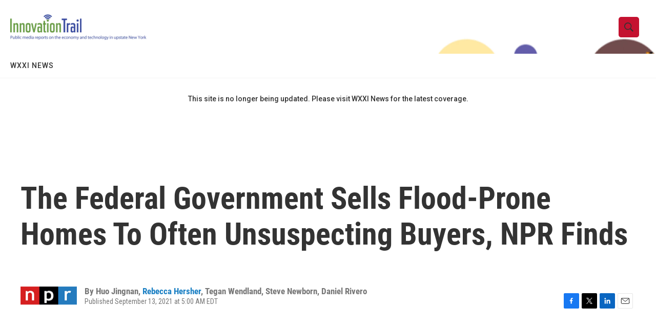

--- FILE ---
content_type: text/html
request_url: https://apps.npr.org/dailygraphics/graphics/hud-regional-maps-20210908/burlington.html?initialWidth=700&childId=responsive-embed-hud-regional-maps-20210908-burlington&parentTitle=The%20Federal%20Government%20Sells%20Flood-Prone%20Homes%20To%20Often%20Unsuspecting%20Buyers%2C%20NPR%20Finds&parentUrl=https%3A%2F%2Fwww.innovationtrail.org%2F2021-09-13%2Fthe-federal-government-sells-flood-prone-homes-to-often-unsuspecting-buyers-npr-finds
body_size: 2370
content:
<!doctype html>
<html lang="en">

<head>
    <meta charset="utf-8">
    <title>hud-regional-maps-20210908</title>
    <meta name="viewport" content="width=device-width">
    <meta name="robots" content="noindex" />
    <base target="_blank">
    <link rel="stylesheet" href="./graphic.css">
    <script>window.GOOGLE_ANALYTICS_ID = "UA-5828686-75";</script>
</head>
<body>


<h1>Burlington, N.J., Is A Hot Spot For HUD Sales Of Flood-Prone<span class="widont">&nbsp;</span>Homes</h1>



<h2>Burlington, N.J., is increasingly vulnerable to flooding because of climate change. Between 2017 and 2020, HUD sold dozens of homes there that are located in official flood<span class="widont">&nbsp;</span>zones.</h2>


<div id="graphic" class="graphic" role="img"
  
>

    <div class="legend">
      <div class="legend-item">
        <span class="square"></span>
        <span class="legend-text">Official flood zone</span>
      </div>
      <div class="legend-item">
        <span class="dot br"></span>
        <span class="legend-text">HUD homes sold in flood zones in Burlington </span>
      </div>
      <div class="legend-item">
        <span class="dot other"></span>
        <span class="legend-text">All other HUD homes sold in<span class="widont">&nbsp;</span>Burlington</span>
      </div>
    </div>

    <div id='g-_burlington-map-box' class='ai2html'>
	<!-- Generated by ai2html v0.60 - 2021-09-10 - 17:40 -->
	<!-- ai file: _burlington-map -->

	<style type='text/css' media='screen,print'>
		.g-artboard {
			margin:0 auto;
		}
	</style>


	<!-- Artboard: wide -->
	<div id='g-_burlington-map-wide' class='g-artboard g-artboard-v3 ' data-min-width='730'>
		<style type='text/css' media='screen,print'>
			#g-_burlington-map-wide{
				position:relative;
				overflow:hidden;
			}
			.g-aiAbs{
				position:absolute;
			}
			.g-aiImg{
				display:block;
				width:100% !important;
			}
			#g-_burlington-map-wide p{
				font-family:helvetica,arial,sans-serif;
				font-size:13px;
				line-height:18px;
				margin:0;
			}
			#g-_burlington-map-wide .g-aiPstyle0 {
				font-family:'Gotham SSm',Helvetica,Arial,sans-serif;
				font-size:12px;
				line-height:5px;
				text-align:center;
				letter-spacing:0.03333333333333em;
				color:#333333;
			}
			#g-_burlington-map-wide .g-aiPstyle1 {
				font-family:'Gotham SSm',Helvetica,Arial,sans-serif;
				font-size:10px;
				line-height:7px;
				text-align:center;
				letter-spacing:0.03333333333333em;
				color:#808285;
			}
			#g-_burlington-map-wide .g-aiPstyle2 {
				font-family:georgia,'times new roman',times,serif;
				font-size:10px;
				line-height:16px;
				font-style:italic;
				text-align:center;
				letter-spacing:0.16666666666667em;
				color:#51aade;
			}
			#g-_burlington-map-wide .g-aiPstyle3 {
				font-family:'Gotham SSm',Helvetica,Arial,sans-serif;
				font-size:14px;
				line-height:16px;
				font-style:italic;
				text-align:center;
				letter-spacing:0.03333333333333em;
				color:#333333;
			}
			#g-_burlington-map-wide .g-aiPstyle4 {
				font-family:'Gotham SSm',Helvetica,Arial,sans-serif;
				font-size:14px;
				line-height:10px;
				text-align:center;
				letter-spacing:0.03333333333333em;
				color:#888888;
			}
			.g-aiPtransformed p { white-space: nowrap; }
		</style>
		<div id='g-_burlington-map-wide-graphic'>
			<img id='g-ai0-0'
				class='g-aiImg'
				src='img/_burlington-map-wide.jpg'
				/>
			<div id='g-ai0-1' class='g-inset g-aiAbs' style='top:12.2112%;left:12.4439%;width:23.9836%;margin-left:-11.9918%;'>
				<p class='g-aiPstyle0'>NEW JERSEY</p>
			</div>
			<div id='g-ai0-2' class='g-text g-aiAbs' style='top:16.0386%;left:37.6649%;width:2.8822%;margin-left:-1.4411%;'>
				<p class='g-aiPstyle1'>13</p>
			</div>
			<div id='g-ai0-3' class='g-text g-aiAbs' style='top:46.2933%;left:29.9284%;width:4.7838%;margin-left:-2.3919%;'>
				<p class='g-aiPstyle1'>413</p>
			</div>
			<div id='g-ai0-4' class='g-text g-aiAbs g-aiPtransformed' style='left:8.3513%;top:60.3124%;transform: matrix(0.9476,-0.3195,0.3195,0.9476,-49.6558,0) scaleX(1.0772) scaleY(1);transform-origin: center top;-webkit-transform: matrix(0.9476,-0.3195,0.3195,0.9476,-49.6558,0) scaleX(1.0772) scaleY(1);-webkit-transform-origin: center top;-ms-transform: matrix(0.9476,-0.3195,0.3195,0.9476,-49.6558,0) scaleX(1.0772) scaleY(1);-ms-transform-origin: center top;'>
				<p class='g-aiPstyle2'>Delaware River</p>
			</div>
			<div id='g-ai0-5' class='g-text g-aiAbs' style='top:61.2384%;left:60.1235%;width:21.1537%;margin-left:-10.5768%;'>
				<p class='g-aiPstyle3'>City of</p>
				<p class='g-aiPstyle3'>Burlington</p>
			</div>
			<div id='g-ai0-6' class='g-text g-aiAbs' style='top:85.843%;left:23.9062%;width:4.9759%;margin-left:-2.488%;'>
				<p class='g-aiPstyle1'>130</p>
			</div>
			<div id='g-ai0-7' class='g-text g-aiAbs' style='top:92.222%;left:5.4605%;width:11.3066%;margin-left:-5.6533%;'>
				<p class='g-aiPstyle4'>1 mile</p>
			</div>
		</div>
	</div>

	<!-- Artboard: medium -->
	<div id='g-_burlington-map-medium' class='g-artboard g-artboard-v3 ' data-min-width='500' data-max-width='729'>
		<style type='text/css' media='screen,print'>
			#g-_burlington-map-medium{
				position:relative;
				overflow:hidden;
			}
			.g-aiAbs{
				position:absolute;
			}
			.g-aiImg{
				display:block;
				width:100% !important;
			}
			#g-_burlington-map-medium p{
				font-family:helvetica,arial,sans-serif;
				font-size:13px;
				line-height:18px;
				margin:0;
			}
			#g-_burlington-map-medium .g-aiPstyle0 {
				font-family:'Gotham SSm',Helvetica,Arial,sans-serif;
				font-size:12px;
				line-height:5px;
				text-align:center;
				letter-spacing:0.03333333333333em;
				color:#333333;
			}
			#g-_burlington-map-medium .g-aiPstyle1 {
				font-family:'Gotham SSm',Helvetica,Arial,sans-serif;
				font-size:10px;
				line-height:7px;
				text-align:center;
				letter-spacing:0.03333333333333em;
				color:#808285;
			}
			#g-_burlington-map-medium .g-aiPstyle2 {
				font-family:georgia,'times new roman',times,serif;
				font-size:10px;
				line-height:16px;
				font-style:italic;
				text-align:center;
				letter-spacing:0.16666666666667em;
				color:#51aade;
			}
			#g-_burlington-map-medium .g-aiPstyle3 {
				font-family:'Gotham SSm',Helvetica,Arial,sans-serif;
				font-size:14px;
				line-height:16px;
				font-style:italic;
				text-align:center;
				letter-spacing:0.03333333333333em;
				color:#333333;
			}
			#g-_burlington-map-medium .g-aiPstyle4 {
				font-family:'Gotham SSm',Helvetica,Arial,sans-serif;
				font-size:10px;
				line-height:7px;
				text-align:center;
				letter-spacing:0.03333333333333em;
				color:#888888;
			}
			.g-aiPtransformed p { white-space: nowrap; }
		</style>
		<div id='g-_burlington-map-medium-graphic'>
			<img id='g-ai1-0'
				class='g-aiImg'
				src='img/_burlington-map-medium.jpg'
				/>
			<div id='g-ai1-1' class='g-inset g-aiAbs' style='top:10.2526%;left:12.2068%;width:35.016%;margin-left:-17.508%;'>
				<p class='g-aiPstyle0'>NEW JERSEY</p>
			</div>
			<div id='g-ai1-2' class='g-text g-aiAbs' style='top:15.754%;left:38.3422%;width:4.208%;margin-left:-2.104%;'>
				<p class='g-aiPstyle1'>13</p>
			</div>
			<div id='g-ai1-3' class='g-text g-aiAbs' style='top:45.0114%;left:30.1188%;width:6.9844%;margin-left:-3.4922%;'>
				<p class='g-aiPstyle1'>413</p>
			</div>
			<div id='g-ai1-4' class='g-text g-aiAbs g-aiPtransformed' style='left:10.8701%;top:56.5852%;transform: matrix(0.9476,-0.3195,0.3195,0.9476,-49.6558,0) scaleX(1.0772) scaleY(1);transform-origin: center top;-webkit-transform: matrix(0.9476,-0.3195,0.3195,0.9476,-49.6558,0) scaleX(1.0772) scaleY(1);-webkit-transform-origin: center top;-ms-transform: matrix(0.9476,-0.3195,0.3195,0.9476,-49.6558,0) scaleX(1.0772) scaleY(1);-ms-transform-origin: center top;'>
				<p class='g-aiPstyle2'>Delaware River</p>
			</div>
			<div id='g-ai1-5' class='g-text g-aiAbs' style='top:61.0154%;left:62.7955%;width:30.8844%;margin-left:-15.4422%;'>
				<p class='g-aiPstyle3'>City of</p>
				<p class='g-aiPstyle3'>Burlington</p>
			</div>
			<div id='g-ai1-6' class='g-text g-aiAbs' style='top:85.5216%;left:24.2061%;width:7.2648%;margin-left:-3.6324%;'>
				<p class='g-aiPstyle1'>130</p>
			</div>
			<div id='g-ai1-7' class='g-text g-aiAbs' style='top:91.273%;left:6.3187%;width:12.4119%;margin-left:-6.206%;'>
				<p class='g-aiPstyle4'>1 mile</p>
			</div>
		</div>
	</div>

	<!-- Artboard: small -->
	<div id='g-_burlington-map-small' class='g-artboard g-artboard-v3 ' data-min-width='300' data-max-width='499'>
		<style type='text/css' media='screen,print'>
			#g-_burlington-map-small{
				position:relative;
				overflow:hidden;
			}
			.g-aiAbs{
				position:absolute;
			}
			.g-aiImg{
				display:block;
				width:100% !important;
			}
			#g-_burlington-map-small p{
				font-family:helvetica,arial,sans-serif;
				font-size:13px;
				line-height:18px;
				margin:0;
			}
			#g-_burlington-map-small .g-aiPstyle0 {
				font-family:'Gotham SSm',Helvetica,Arial,sans-serif;
				font-size:10px;
				line-height:7px;
				text-align:center;
				letter-spacing:0.03333333333333em;
				color:#808285;
			}
			#g-_burlington-map-small .g-aiPstyle1 {
				font-family:'Gotham SSm',Helvetica,Arial,sans-serif;
				font-size:12px;
				line-height:12px;
				font-style:italic;
				text-align:center;
				letter-spacing:0.03333333333333em;
				color:#333333;
			}
			#g-_burlington-map-small .g-aiPstyle2 {
				font-family:'Gotham SSm',Helvetica,Arial,sans-serif;
				font-size:12px;
				line-height:5px;
				text-align:center;
				letter-spacing:0.03333333333333em;
				color:#888888;
			}
			#g-_burlington-map-small .g-aiPstyle3 {
				font-family:'Gotham SSm',Helvetica,Arial,sans-serif;
				font-size:12px;
				line-height:13px;
				text-align:center;
				letter-spacing:0.03333333333333em;
				color:#333333;
			}
			.g-aiPtransformed p { white-space: nowrap; }
		</style>
		<div id='g-_burlington-map-small-graphic'>
			<img id='g-ai2-0'
				class='g-aiImg'
				src='img/_burlington-map-small.jpg'
				/>
			<div id='g-ai2-1' class='g-text g-aiAbs' style='top:5.9942%;left:27.8495%;width:7.0133%;margin-left:-3.5067%;'>
				<p class='g-aiPstyle0'>13</p>
			</div>
			<div id='g-ai2-2' class='g-text g-aiAbs' style='top:22.7365%;left:90.8654%;width:12.1081%;margin-left:-6.054%;'>
				<p class='g-aiPstyle0'>130</p>
			</div>
			<div id='g-ai2-3' class='g-text g-aiAbs' style='top:22.7365%;left:19.443%;width:11.6406%;margin-left:-5.8203%;'>
				<p class='g-aiPstyle0'>413</p>
			</div>
			<div id='g-ai2-4' class='g-text g-aiAbs' style='top:31.6244%;left:58.8433%;width:44.1702%;margin-left:-22.0851%;'>
				<p class='g-aiPstyle1'>City of</p>
				<p class='g-aiPstyle1'>Burlington</p>
			</div>
			<div id='g-ai2-5' class='g-text g-aiAbs' style='top:50.0203%;left:8.7887%;width:23.6029%;margin-left:-11.8014%;'>
				<p class='g-aiPstyle2'>1 mile</p>
			</div>
			<div id='g-ai2-6' class='g-inset g-aiAbs' style='top:69.863%;left:49.5021%;width:58.36%;margin-left:-29.18%;'>
				<p class='g-aiPstyle3'>NEW JERSEY</p>
			</div>
		</div>
	</div>


	<!-- End ai2html - 2021-09-10 - 17:40 -->
</div>

</div>


<div class="footnotes">
  <h4>Notes</h4>
  <p>Official flood zones are defined as "special flood hazard areas" designated by the Federal Emergency Management Agency. Click <a href="https://www.npr.org/2021/09/08/1033993846/the-federal-government-sells-flood-prone-homes-to-often-unsuspecting-buyers-npr#methodology">here</a> for more about the analysis methodology.</p>
</div>


<div class="footer">
  <p>Source: FEMA, HUD, NPR analysis</p>
  <p>Credit: Huo Jingnan and Connie Hanzhang Jin/NPR</p>
</div>

<script src="./graphic.js"></script>

</body>
</html>


--- FILE ---
content_type: text/html
request_url: https://apps.npr.org/dailygraphics/graphics/hud-regional-maps-20210908/baton-rouge.html?initialWidth=700&childId=responsive-embed-hud-regional-maps-20210908-baton-rouge&parentTitle=The%20Federal%20Government%20Sells%20Flood-Prone%20Homes%20To%20Often%20Unsuspecting%20Buyers%2C%20NPR%20Finds&parentUrl=https%3A%2F%2Fwww.innovationtrail.org%2F2021-09-13%2Fthe-federal-government-sells-flood-prone-homes-to-often-unsuspecting-buyers-npr-finds
body_size: 2626
content:
<!doctype html>
<html lang="en">

<head>
    <meta charset="utf-8">
    <title>hud-regional-maps-20210908</title>
    <meta name="viewport" content="width=device-width">
    <meta name="robots" content="noindex" />
    <base target="_blank">
    <link rel="stylesheet" href="./graphic.css">
    <script>window.GOOGLE_ANALYTICS_ID = "UA-5828686-75";</script>
</head>
<body>


<h1>The Baton Rouge, La., Area Is A Hot Spot For HUD Sales Of Flood-Prone<span class="widont">&nbsp;</span>Homes</h1>



<h2>Over 20% of the homes that HUD sold in Louisiana between 2017 and 2020 were located in official flood zones, NPR finds. The Baton Rouge area, which suffered catastrophic climate-driven flooding in 2016, was one hot<span class="widont">&nbsp;</span>spot.</h2>


<div id="graphic" class="graphic" role="img"
  
>

  <div class="legend">
    <div class="legend-item">
      <span class="square"></span>
      <span class="legend-text">Official flood zone</span>
    </div>
    <div class="legend-item">
      <span class="dot br"></span>
      <span class="legend-text">HUD homes sold in flood zones in the Baton Rouge<span class="widont">&nbsp;</span>area</span>
    </div>
    <div class="legend-item">
      <span class="dot other"></span>
      <span class="legend-text">All other HUD homes sold in the Baton Rouge<span class="widont">&nbsp;</span>area</span>
    </div>
  </div>

    <div id='g-_baton-rouge-map-box' class='ai2html'>
	<!-- Generated by ai2html v0.60 - 2021-09-10 - 17:34 -->
	<!-- ai file: _baton-rouge-map -->

	<style type='text/css' media='screen,print'>
		.g-artboard {
			margin:0 auto;
		}
	</style>


	<!-- Artboard: wide -->
	<div id='g-_baton-rouge-map-wide' class='g-artboard g-artboard-v3 ' data-min-width='730'>
		<style type='text/css' media='screen,print'>
			#g-_baton-rouge-map-wide{
				position:relative;
				overflow:hidden;
			}
			.g-aiAbs{
				position:absolute;
			}
			.g-aiImg{
				display:block;
				width:100% !important;
			}
			#g-_baton-rouge-map-wide p{
				font-family:helvetica,arial,sans-serif;
				font-size:13px;
				line-height:18px;
				margin:0;
			}
			#g-_baton-rouge-map-wide .g-aiPstyle0 {
				font-family:'Gotham SSm',Helvetica,Arial,sans-serif;
				font-size:10px;
				line-height:8px;
				text-align:center;
				letter-spacing:0.03333333333333em;
				color:#808285;
			}
			#g-_baton-rouge-map-wide .g-aiPstyle1 {
				font-family:'Gotham SSm',Helvetica,Arial,sans-serif;
				font-size:14px;
				line-height:15px;
				font-style:italic;
				text-align:center;
				letter-spacing:0.03333333333333em;
				color:#333333;
			}
			#g-_baton-rouge-map-wide .g-aiPstyle2 {
				font-family:'Gotham SSm',Helvetica,Arial,sans-serif;
				font-size:14px;
				line-height:13px;
				font-weight:bold;
				text-align:center;
				letter-spacing:0.03333333333333em;
				color:#000000;
			}
			#g-_baton-rouge-map-wide .g-aiPstyle3 {
				font-family:'Gotham SSm',Helvetica,Arial,sans-serif;
				font-size:12px;
				line-height:5px;
				text-align:center;
				letter-spacing:0.03333333333333em;
				color:#333333;
			}
			#g-_baton-rouge-map-wide .g-aiPstyle4 {
				font-family:'Gotham SSm',Helvetica,Arial,sans-serif;
				font-size:14px;
				line-height:10px;
				text-align:center;
				letter-spacing:0.03333333333333em;
				color:#888888;
			}
			.g-aiPtransformed p { white-space: nowrap; }
		</style>
		<div id='g-_baton-rouge-map-wide-graphic'>
			<img id='g-ai0-0'
				class='g-aiImg'
				src='img/_baton-rouge-map-wide.jpg'
				/>
			<div id='g-ai0-1' class='g-text g-aiAbs' style='top:8.0193%;left:86.4556%;width:3.6018%;margin-left:-1.8009%;'>
				<p class='g-aiPstyle0'>55</p>
			</div>
			<div id='g-ai0-2' class='g-text g-aiAbs' style='top:16.9499%;left:33.675%;width:21.9496%;margin-left:-10.9748%;'>
				<p class='g-aiPstyle1'>East Baton</p>
				<p class='g-aiPstyle1'>Rouge</p>
				<p class='g-aiPstyle1'>Parish</p>
			</div>
			<div id='g-ai0-3' class='g-text g-aiAbs' style='top:37.9095%;left:58.465%;width:17.0658%;margin-left:-8.5329%;'>
				<p class='g-aiPstyle2'>Denham</p>
				<p class='g-aiPstyle2'>Springs</p>
			</div>
			<div id='g-ai0-4' class='g-text g-aiAbs' style='top:38.6385%;left:70.025%;width:2.8542%;margin-left:-1.4271%;'>
				<p class='g-aiPstyle0'>12</p>
			</div>
			<div id='g-ai0-5' class='g-text g-aiAbs' style='top:42.4659%;left:5.5748%;width:3.2144%;margin-left:-1.6072%;'>
				<p class='g-aiPstyle0'>10</p>
			</div>
			<div id='g-ai0-6' class='g-text g-aiAbs' style='top:43.7417%;left:13.4299%;width:13.4457%;margin-left:-6.7228%;'>
				<p class='g-aiPstyle2'>Baton</p>
				<p class='g-aiPstyle2'>Rouge</p>
			</div>
			<div id='g-ai0-7' class='g-text g-aiAbs' style='top:51.3965%;left:73.1318%;width:20.8653%;margin-left:-10.4326%;'>
				<p class='g-aiPstyle1'>Livingston</p>
				<p class='g-aiPstyle1'>Parish</p>
			</div>
			<div id='g-ai0-8' class='g-text g-aiAbs' style='top:74.1786%;left:57.9357%;width:20.7112%;margin-left:-10.3556%;'>
				<p class='g-aiPstyle1'>Ascension</p>
				<p class='g-aiPstyle1'>Parish</p>
			</div>
			<div id='g-ai0-9' class='g-inset g-aiAbs' style='top:80.1931%;left:9.5308%;width:20.2138%;margin-left:-10.1069%;'>
				<p class='g-aiPstyle3'>LOUISIANA</p>
			</div>
			<div id='g-ai0-10' class='g-text g-aiAbs' style='top:87.8479%;left:80.6702%;width:3.2144%;margin-left:-1.6072%;'>
				<p class='g-aiPstyle0'>10</p>
			</div>
			<div id='g-ai0-11' class='g-text g-aiAbs' style='top:92.4043%;left:92.7573%;width:16.2883%;margin-left:-8.1441%;'>
				<p class='g-aiPstyle4'>10 miles</p>
			</div>
		</div>
	</div>

	<!-- Artboard: medium -->
	<div id='g-_baton-rouge-map-medium' class='g-artboard g-artboard-v3 ' data-min-width='500' data-max-width='729'>
		<style type='text/css' media='screen,print'>
			#g-_baton-rouge-map-medium{
				position:relative;
				overflow:hidden;
			}
			.g-aiAbs{
				position:absolute;
			}
			.g-aiImg{
				display:block;
				width:100% !important;
			}
			#g-_baton-rouge-map-medium p{
				font-family:helvetica,arial,sans-serif;
				font-size:13px;
				line-height:18px;
				margin:0;
			}
			#g-_baton-rouge-map-medium .g-aiPstyle0 {
				font-family:'Gotham SSm',Helvetica,Arial,sans-serif;
				font-size:10px;
				line-height:8px;
				text-align:center;
				letter-spacing:0.03333333333333em;
				color:#808285;
			}
			#g-_baton-rouge-map-medium .g-aiPstyle1 {
				font-family:'Gotham SSm',Helvetica,Arial,sans-serif;
				font-size:12px;
				line-height:13px;
				font-style:italic;
				text-align:center;
				letter-spacing:0.03333333333333em;
				color:#333333;
			}
			#g-_baton-rouge-map-medium .g-aiPstyle2 {
				font-family:'Gotham SSm',Helvetica,Arial,sans-serif;
				font-size:12px;
				line-height:12px;
				font-weight:bold;
				text-align:center;
				letter-spacing:0.03333333333333em;
				color:#000000;
			}
			#g-_baton-rouge-map-medium .g-aiPstyle3 {
				font-family:'Gotham SSm',Helvetica,Arial,sans-serif;
				font-size:12px;
				line-height:5px;
				text-align:center;
				letter-spacing:0.03333333333333em;
				color:#333333;
			}
			#g-_baton-rouge-map-medium .g-aiPstyle4 {
				font-family:'Gotham SSm',Helvetica,Arial,sans-serif;
				font-size:12px;
				line-height:7px;
				text-align:center;
				letter-spacing:0.03333333333333em;
				color:#888888;
			}
			.g-aiPtransformed p { white-space: nowrap; }
		</style>
		<div id='g-_baton-rouge-map-medium-graphic'>
			<img id='g-ai1-0'
				class='g-aiImg'
				src='img/_baton-rouge-map-medium.jpg'
				/>
			<div id='g-ai1-1' class='g-text g-aiAbs' style='top:8.2521%;left:90.5%;width:5.2586%;margin-left:-2.6293%;'>
				<p class='g-aiPstyle0'>55</p>
			</div>
			<div id='g-ai1-2' class='g-text g-aiAbs' style='top:17.5044%;left:34.6851%;width:27.4953%;margin-left:-13.7477%;'>
				<p class='g-aiPstyle1'>East Baton</p>
				<p class='g-aiPstyle1'>Rouge</p>
				<p class='g-aiPstyle1'>Parish</p>
			</div>
			<div id='g-ai1-3' class='g-text g-aiAbs' style='top:37.2594%;left:62.3119%;width:21.3752%;margin-left:-10.6876%;'>
				<p class='g-aiPstyle2'>Denham</p>
				<p class='g-aiPstyle2'>Springs</p>
			</div>
			<div id='g-ai1-4' class='g-text g-aiAbs' style='top:38.2597%;left:72.8904%;width:4.1672%;margin-left:-2.0836%;'>
				<p class='g-aiPstyle0'>12</p>
			</div>
			<div id='g-ai1-5' class='g-text g-aiAbs' style='top:41.5105%;left:6.2989%;width:4.693%;margin-left:-2.3465%;'>
				<p class='g-aiPstyle0'>10</p>
			</div>
			<div id='g-ai1-6' class='g-text g-aiAbs' style='top:45.0114%;left:15.3387%;width:16.8416%;margin-left:-8.4208%;'>
				<p class='g-aiPstyle2'>Baton</p>
				<p class='g-aiPstyle2'>Rouge</p>
			</div>
			<div id='g-ai1-7' class='g-text g-aiAbs' style='top:50.5127%;left:76.3107%;width:26.1449%;margin-left:-13.0725%;'>
				<p class='g-aiPstyle1'>Livingston</p>
				<p class='g-aiPstyle1'>Parish</p>
			</div>
			<div id='g-ai1-8' class='g-text g-aiAbs' style='top:73.0184%;left:60.3485%;width:25.948%;margin-left:-12.974%;'>
				<p class='g-aiPstyle1'>Ascension</p>
				<p class='g-aiPstyle1'>Parish</p>
			</div>
			<div id='g-ai1-9' class='g-inset g-aiAbs' style='top:80.7704%;left:10.7015%;width:29.5121%;margin-left:-14.7561%;'>
				<p class='g-aiPstyle3'>LOUISIANA</p>
			</div>
			<div id='g-ai1-10' class='g-text g-aiAbs' style='top:85.5216%;left:77.8794%;width:4.693%;margin-left:-2.3465%;'>
				<p class='g-aiPstyle0'>10</p>
			</div>
			<div id='g-ai1-11' class='g-text g-aiAbs' style='top:91.273%;left:90.5078%;width:20.4043%;margin-left:-10.2021%;'>
				<p class='g-aiPstyle4'>10 miles</p>
			</div>
		</div>
	</div>

	<!-- Artboard: small -->
	<div id='g-_baton-rouge-map-small' class='g-artboard g-artboard-v3 ' data-min-width='300' data-max-width='499'>
		<style type='text/css' media='screen,print'>
			#g-_baton-rouge-map-small{
				position:relative;
				overflow:hidden;
			}
			.g-aiAbs{
				position:absolute;
			}
			.g-aiImg{
				display:block;
				width:100% !important;
			}
			#g-_baton-rouge-map-small p{
				font-family:helvetica,arial,sans-serif;
				font-size:13px;
				line-height:18px;
				margin:0;
			}
			#g-_baton-rouge-map-small .g-aiPstyle0 {
				font-family:'Gotham SSm',Helvetica,Arial,sans-serif;
				font-size:10px;
				line-height:8px;
				text-align:center;
				letter-spacing:0.03333333333333em;
				color:#808285;
			}
			#g-_baton-rouge-map-small .g-aiPstyle1 {
				font-family:'Gotham SSm',Helvetica,Arial,sans-serif;
				font-size:12px;
				line-height:12px;
				font-style:italic;
				text-align:center;
				letter-spacing:0.03333333333333em;
				color:#333333;
			}
			#g-_baton-rouge-map-small .g-aiPstyle2 {
				font-family:'Gotham SSm',Helvetica,Arial,sans-serif;
				font-size:12px;
				line-height:12px;
				font-weight:bold;
				text-align:center;
				letter-spacing:0.03333333333333em;
				color:#000000;
			}
			#g-_baton-rouge-map-small .g-aiPstyle3 {
				font-family:'Gotham SSm',Helvetica,Arial,sans-serif;
				font-size:12px;
				line-height:5px;
				text-align:center;
				letter-spacing:0.03333333333333em;
				color:#888888;
			}
			#g-_baton-rouge-map-small .g-aiPstyle4 {
				font-family:'Gotham SSm',Helvetica,Arial,sans-serif;
				font-size:12px;
				line-height:5px;
				text-align:center;
				letter-spacing:0.03333333333333em;
				color:#333333;
			}
			.g-aiPtransformed p { white-space: nowrap; }
		</style>
		<div id='g-_baton-rouge-map-small-graphic'>
			<img id='g-ai2-0'
				class='g-aiImg'
				src='img/_baton-rouge-map-small.jpg'
				/>
			<div id='g-ai2-1' class='g-text g-aiAbs' style='top:3.4532%;left:91.5294%;width:8.7643%;margin-left:-4.3822%;'>
				<p class='g-aiPstyle0'>55</p>
			</div>
			<div id='g-ai2-2' class='g-text g-aiAbs' style='top:4.2657%;left:35.9713%;width:45.8255%;margin-left:-22.9128%;'>
				<p class='g-aiPstyle1'>East Baton</p>
				<p class='g-aiPstyle1'>Rouge</p>
				<p class='g-aiPstyle1'>Parish</p>
			</div>
			<div id='g-ai2-3' class='g-text g-aiAbs' style='top:18.0784%;left:65.391%;width:35.6253%;margin-left:-17.8127%;'>
				<p class='g-aiPstyle2'>Denham</p>
				<p class='g-aiPstyle2'>Springs</p>
			</div>
			<div id='g-ai2-4' class='g-text g-aiAbs' style='top:23.9691%;left:8.8148%;width:28.0693%;margin-left:-14.0347%;'>
				<p class='g-aiPstyle2'>Baton</p>
				<p class='g-aiPstyle2'>Rouge</p>
			</div>
			<div id='g-ai2-5' class='g-text g-aiAbs' style='top:26.4067%;left:75.3389%;width:43.5749%;margin-left:-21.7874%;'>
				<p class='g-aiPstyle1'>Livingston</p>
				<p class='g-aiPstyle1'>Parish</p>
			</div>
			<div id='g-ai2-6' class='g-text g-aiAbs' style='top:38.5944%;left:42.6995%;width:43.2467%;margin-left:-21.6234%;'>
				<p class='g-aiPstyle1'>Ascension</p>
				<p class='g-aiPstyle1'>Parish</p>
			</div>
			<div id='g-ai2-7' class='g-text g-aiAbs' style='top:44.0788%;left:85.3346%;width:7.8216%;margin-left:-3.9108%;'>
				<p class='g-aiPstyle0'>10</p>
			</div>
			<div id='g-ai2-8' class='g-text g-aiAbs' style='top:47.7351%;left:11.327%;width:35.8125%;margin-left:-17.9062%;'>
				<p class='g-aiPstyle3'>20 miles</p>
			</div>
			<div id='g-ai2-9' class='g-inset g-aiAbs' style='top:69.673%;left:33.5334%;width:49.1868%;margin-left:-24.5934%;'>
				<p class='g-aiPstyle4'>LOUISIANA</p>
			</div>
		</div>
	</div>


	<!-- End ai2html - 2021-09-10 - 17:34 -->
</div>

</div>


<div class="footnotes">
  <h4>Notes</h4>
  <p>Official flood zones are defined as "special flood hazard areas" designated by the Federal Emergency Management Agency. Click <a href="https://www.npr.org/2021/09/08/1033993846/the-federal-government-sells-flood-prone-homes-to-often-unsuspecting-buyers-npr#methodology">here</a> for more about the analysis methodology.</p>
</div>


<div class="footer">
  <p>Source: FEMA, HUD, NPR analysis</p>
  <p>Credit: Huo Jingnan and Connie Hanzhang Jin/NPR</p>
</div>

<script src="./graphic.js"></script>

</body>
</html>


--- FILE ---
content_type: text/css
request_url: https://apps.npr.org/dailygraphics/graphics/hud-regional-maps-20210908/graphic.css
body_size: 1372
content:
* {
  box-sizing: border-box;
  -webkit-tap-highlight-color: transparent;
}
html {
  -webkit-text-size-adjust: none;
}
body {
  margin: 0;
  padding: 33px 0;
  font: 14px/1.4 Helvetica, Arial, sans-serif;
  color: #555;
  touch-action: manipulation;
}
img,
svg {
  max-width: 100%;
}
h1 {
  margin: 0 0 33px 0;
  font-size: 20px;
  color: #666;
  font-family: 'Gotham SSm', Helvetica, Arial, sans-serif;
  font-weight: normal;
  line-height: 1.3;
  font-weight: 400;
  -webkit-font-smoothing: antialiased;
}
h2 {
  font-weight: normal;
  color: #777;
  font-size: 12px;
  margin: -22px 0 22px 0;
  line-height: 1.6;
}
h3 {
  margin: 0 0 15px 0;
  font-family: 'Knockout 31 4r';
  font-weight: normal;
  text-transform: uppercase;
  padding-top: 0;
  line-height: 1.2;
  letter-spacing: 0.05em;
  -webkit-font-smoothing: antialiased;
  font-size: 12px;
  color: #333;
}
.nowrap {
  white-space: nowrap;
}
.footnotes {
  margin-bottom: 20px;
}
.footnotes h4 {
  margin: 2px 0 7px 0;
  color: #666;
  font-size: 11px;
}
.footnotes p,
.footer p {
  margin: 2px 0 0 0;
  font-size: 11px;
  line-height: 1.7;
  color: #999;
}
.footer p {
  font-style: italic;
}
.footer p em {
  font-style: normal;
}
.footnotes p strong {
  color: #666;
}
a,
a:link,
a:visited {
  color: #4774CC;
  text-decoration: none;
}
a:hover,
a:active {
  color: #bccae5;
}
.graphic-wrapper {
  position: relative;
}
.graphic {
  position: relative;
  margin-bottom: 11px;
}
.graphic::after {
  content: "";
  display: block;
  height: 0;
  clear: both;
}
.graphic img {
  max-width: 100%;
  height: auto;
}
.key {
  margin: -11px 0 33px 0;
  padding: 0;
  list-style-type: none;
}
.key .key-item {
  display: inline-block;
  margin: 0 18px 0 0;
  padding: 0;
  line-height: 15px;
}
.key .key-item b {
  display: inline-block;
  width: 15px;
  height: 15px;
  margin-right: 6px;
  float: left;
}
.key .key-item label {
  white-space: nowrap;
  font-size: 12px;
  color: #666;
  font-weight: normal;
  -webkit-font-smoothing: antialiased;
}
svg {
  overflow: hidden;
}
.axis {
  font-size: 11px;
  -webkit-font-smoothing: antialiased;
  fill: #999;
}
.axis path,
.axis line {
  fill: none;
  stroke: #ccc;
  shape-rendering: crispEdges;
}
.axis.y path {
  display: none;
}
.axis.y .tick line {
  display: none;
}
.grid path {
  display: none;
}
.grid .tick {
  stroke: #eee;
  color: #eee;
  stroke-width: 1px;
  shape-rendering: crispEdges;
}
.grid.y g:first-child line {
  display: none;
}
.zero-line {
  stroke: #666;
  stroke-width: 1px;
  shape-rendering: crispEdges;
}
line,
rect {
  shape-rendering: crispEdges;
}
.bars rect {
  fill: #17807E;
}
.labels {
  position: absolute;
  margin: 0;
  padding: 0;
  list-style-type: none;
  border: none;
}
.labels li {
  position: absolute;
  text-align: right;
  font-size: 12px;
  line-height: 1.3;
  color: #666;
  display: table;
  -webkit-font-smoothing: antialiased;
}
.labels li span {
  display: table-cell;
  vertical-align: middle;
}
.value text {
  font-size: 10px;
  -webkit-font-smoothing: antialiased;
}
.value text.in {
  fill: #fff;
}
.value text.out {
  fill: #999;
}
body.hp {
  padding-top: 0;
  padding-bottom: 10px;
}
body.childlink {
  margin-left: auto;
  margin-right: auto;
  max-width: 800px;
}
img:not([alt]) {
  outline: 3px solid red;
}
[role="img"] img:not([alt]) {
  outline: none;
}
.sr-only {
  opacity: 0;
  position: absolute;
  left: -1000px;
  clip: inset(0, 0, 0, 0);
  width: 1px;
  height: 1px;
}
@media screen and (min-width: 730px) {
  #g-_baton-rouge-map-small,
  #g-_baton-rouge-map-medium {
    display: none;
  }
  #g-_burlington-map-small,
  #g-_burlington-map-medium {
    display: none;
  }
}
@media screen and (max-width: 729px) and (min-width: 400px) {
  #g-_baton-rouge-map-small,
  #g-_baton-rouge-map-wide {
    display: none;
  }
  #g-_burlington-map-small,
  #g-_burlington-map-wide {
    display: none;
  }
}
@media screen and (max-width: 399px) {
  #g-_baton-rouge-map-medium,
  #g-_baton-rouge-map-wide {
    display: none;
  }
  #g-_burlington-map-medium,
  #g-_burlington-map-wide {
    display: none;
  }
}
h1,
h2 {
  text-align: center;
  max-width: 650px;
  margin: 0 auto;
}
h1 {
  margin-bottom: 11px;
}
h2 {
  margin-bottom: 22px;
}
.graphic {
  margin: 0 auto;
  max-width: 800px;
}
.footnotes,
.footer {
  margin-left: auto;
  margin-right: auto;
  max-width: 650px;
  margin-top: 20px;
}
.legend {
  font-size: 12px;
  color: #777;
  line-height: 1.6;
  font-family: Helvetica, Arial, sans-serif;
  display: flex;
  justify-content: center;
  margin-bottom: 22px;
  flex-wrap: wrap;
}
.legend .legend-item {
  margin-right: 15px;
}
@media screen and (max-width: 500px) {
  .legend .legend-item {
    margin-right: 0px;
  }
}
.legend .square {
  height: 10px;
  width: 10px;
  display: inline-block;
  opacity: 0.7;
  background-color: #E38D2C;
  margin-right: 5px;
}
.legend .dot {
  height: 10px;
  width: 10px;
  border-radius: 50%;
  display: inline-block;
  margin-right: 5px;
}
.legend .dot.br {
  background-color: #D8472B;
  opacity: 0.9;
}
.legend .dot.other {
  background-color: #333;
  opacity: 0.7;
}


--- FILE ---
content_type: text/css
request_url: https://apps.npr.org/dailygraphics/graphics/hud-regional-maps-20210908/graphic.css
body_size: 1373
content:
* {
  box-sizing: border-box;
  -webkit-tap-highlight-color: transparent;
}
html {
  -webkit-text-size-adjust: none;
}
body {
  margin: 0;
  padding: 33px 0;
  font: 14px/1.4 Helvetica, Arial, sans-serif;
  color: #555;
  touch-action: manipulation;
}
img,
svg {
  max-width: 100%;
}
h1 {
  margin: 0 0 33px 0;
  font-size: 20px;
  color: #666;
  font-family: 'Gotham SSm', Helvetica, Arial, sans-serif;
  font-weight: normal;
  line-height: 1.3;
  font-weight: 400;
  -webkit-font-smoothing: antialiased;
}
h2 {
  font-weight: normal;
  color: #777;
  font-size: 12px;
  margin: -22px 0 22px 0;
  line-height: 1.6;
}
h3 {
  margin: 0 0 15px 0;
  font-family: 'Knockout 31 4r';
  font-weight: normal;
  text-transform: uppercase;
  padding-top: 0;
  line-height: 1.2;
  letter-spacing: 0.05em;
  -webkit-font-smoothing: antialiased;
  font-size: 12px;
  color: #333;
}
.nowrap {
  white-space: nowrap;
}
.footnotes {
  margin-bottom: 20px;
}
.footnotes h4 {
  margin: 2px 0 7px 0;
  color: #666;
  font-size: 11px;
}
.footnotes p,
.footer p {
  margin: 2px 0 0 0;
  font-size: 11px;
  line-height: 1.7;
  color: #999;
}
.footer p {
  font-style: italic;
}
.footer p em {
  font-style: normal;
}
.footnotes p strong {
  color: #666;
}
a,
a:link,
a:visited {
  color: #4774CC;
  text-decoration: none;
}
a:hover,
a:active {
  color: #bccae5;
}
.graphic-wrapper {
  position: relative;
}
.graphic {
  position: relative;
  margin-bottom: 11px;
}
.graphic::after {
  content: "";
  display: block;
  height: 0;
  clear: both;
}
.graphic img {
  max-width: 100%;
  height: auto;
}
.key {
  margin: -11px 0 33px 0;
  padding: 0;
  list-style-type: none;
}
.key .key-item {
  display: inline-block;
  margin: 0 18px 0 0;
  padding: 0;
  line-height: 15px;
}
.key .key-item b {
  display: inline-block;
  width: 15px;
  height: 15px;
  margin-right: 6px;
  float: left;
}
.key .key-item label {
  white-space: nowrap;
  font-size: 12px;
  color: #666;
  font-weight: normal;
  -webkit-font-smoothing: antialiased;
}
svg {
  overflow: hidden;
}
.axis {
  font-size: 11px;
  -webkit-font-smoothing: antialiased;
  fill: #999;
}
.axis path,
.axis line {
  fill: none;
  stroke: #ccc;
  shape-rendering: crispEdges;
}
.axis.y path {
  display: none;
}
.axis.y .tick line {
  display: none;
}
.grid path {
  display: none;
}
.grid .tick {
  stroke: #eee;
  color: #eee;
  stroke-width: 1px;
  shape-rendering: crispEdges;
}
.grid.y g:first-child line {
  display: none;
}
.zero-line {
  stroke: #666;
  stroke-width: 1px;
  shape-rendering: crispEdges;
}
line,
rect {
  shape-rendering: crispEdges;
}
.bars rect {
  fill: #17807E;
}
.labels {
  position: absolute;
  margin: 0;
  padding: 0;
  list-style-type: none;
  border: none;
}
.labels li {
  position: absolute;
  text-align: right;
  font-size: 12px;
  line-height: 1.3;
  color: #666;
  display: table;
  -webkit-font-smoothing: antialiased;
}
.labels li span {
  display: table-cell;
  vertical-align: middle;
}
.value text {
  font-size: 10px;
  -webkit-font-smoothing: antialiased;
}
.value text.in {
  fill: #fff;
}
.value text.out {
  fill: #999;
}
body.hp {
  padding-top: 0;
  padding-bottom: 10px;
}
body.childlink {
  margin-left: auto;
  margin-right: auto;
  max-width: 800px;
}
img:not([alt]) {
  outline: 3px solid red;
}
[role="img"] img:not([alt]) {
  outline: none;
}
.sr-only {
  opacity: 0;
  position: absolute;
  left: -1000px;
  clip: inset(0, 0, 0, 0);
  width: 1px;
  height: 1px;
}
@media screen and (min-width: 730px) {
  #g-_baton-rouge-map-small,
  #g-_baton-rouge-map-medium {
    display: none;
  }
  #g-_burlington-map-small,
  #g-_burlington-map-medium {
    display: none;
  }
}
@media screen and (max-width: 729px) and (min-width: 400px) {
  #g-_baton-rouge-map-small,
  #g-_baton-rouge-map-wide {
    display: none;
  }
  #g-_burlington-map-small,
  #g-_burlington-map-wide {
    display: none;
  }
}
@media screen and (max-width: 399px) {
  #g-_baton-rouge-map-medium,
  #g-_baton-rouge-map-wide {
    display: none;
  }
  #g-_burlington-map-medium,
  #g-_burlington-map-wide {
    display: none;
  }
}
h1,
h2 {
  text-align: center;
  max-width: 650px;
  margin: 0 auto;
}
h1 {
  margin-bottom: 11px;
}
h2 {
  margin-bottom: 22px;
}
.graphic {
  margin: 0 auto;
  max-width: 800px;
}
.footnotes,
.footer {
  margin-left: auto;
  margin-right: auto;
  max-width: 650px;
  margin-top: 20px;
}
.legend {
  font-size: 12px;
  color: #777;
  line-height: 1.6;
  font-family: Helvetica, Arial, sans-serif;
  display: flex;
  justify-content: center;
  margin-bottom: 22px;
  flex-wrap: wrap;
}
.legend .legend-item {
  margin-right: 15px;
}
@media screen and (max-width: 500px) {
  .legend .legend-item {
    margin-right: 0px;
  }
}
.legend .square {
  height: 10px;
  width: 10px;
  display: inline-block;
  opacity: 0.7;
  background-color: #E38D2C;
  margin-right: 5px;
}
.legend .dot {
  height: 10px;
  width: 10px;
  border-radius: 50%;
  display: inline-block;
  margin-right: 5px;
}
.legend .dot.br {
  background-color: #D8472B;
  opacity: 0.9;
}
.legend .dot.other {
  background-color: #333;
  opacity: 0.7;
}
